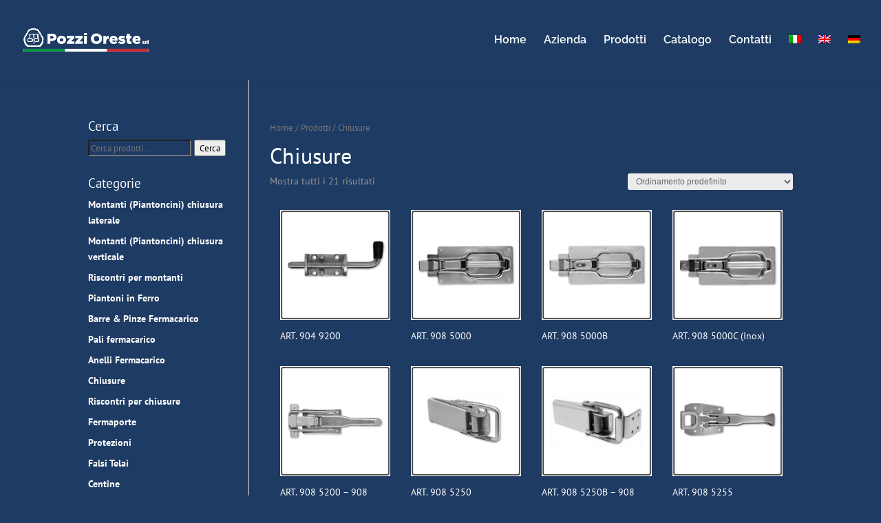

--- FILE ---
content_type: text/css
request_url: https://www.pozzioreste.com/wp-content/et-cache/global/et-divi-customizer-global.min.css?ver=1769519387
body_size: 387
content:
#top-menu a:hover{color:white!important}.woocommerce div.product div.images img{display:block;height:auto}#main-content{background-color:#1e3b63}table.cart th,#main-content table.cart th,table.cart td,#main-content table.cart td,table.cart tr,#main-content table.cart tr,#content-area table tr,#content-area table td,#content-area table th{max-width:inherit!important}.et-cart-info{display:none}#main-header{z-index:9999}.woocommerce ul.products li.last,.woocommerce-page ul.products li.last{margin-right:3.8%}.woocommerce-page .upsells.products ul.products li.product{width:25%}.w3eden .btn-warning{color:#FFF;background-color:#F0594E;border-color:#EE3636}.et_pb_widget a{text-decoration:none;color:#FFFFFF;font-size:14px;font-weight:bold}.et_pb_widget li a:hover{text-decoration:none;color:#EFEFEF;font-size:14px;font-weight:bold}.woocommerce.widget_product_search input{background:#1e3b63;color:#ffffff}.woocommerce-product-search input.search-field{width:150px}.woocommerce-product-search input.submit{float:right}.woocommerce-product-search label{display:none}.et_pb_widget{margin-bottom:50px}ul.mtree li.mtree-node>a{font-weight:bold}.et_pb_widget a{font-size:14px}.posted_in a{color:#1e3b63;font-weight:800;text-decoration:none}table{padding:0;margin:0;border-collapse:collapse;border-spacing:0}tr,td{margin:0;padding:0;border:0}#content-area table td{padding:0em 0em;padding-top:0em;padding-right:0em;padding-bottom:0em;padding-left:0em}table.nospace{padding:0;margin:0;border-collapse:collapse;border-spacing:0}table.nospace tr{padding:0;margin:0}table.nospace td{padding:0;margin:0}input[type=text],input[type=password],input[type=tel],input[type=email],input.text,input.title,textarea,select{border:0px;padding:10px;background-color:#fafafa}input.wpcf7-form-control.wpcf7-submit{background-color:#b03032;border:0px;color:#ffffff;padding:6px 12px;font-size:16px;text-transform:uppercase}textarea.wpcf7-form-control.wpcf7-textarea.wpcf7-validates-as-required{height:100px;width:100%}.et_pb_slide_description{text-shadow:none!important}.posted_in a{color:#ffffff!important}

--- FILE ---
content_type: application/javascript
request_url: https://www.pozzioreste.com/wp-content/plugins/woocommerce/assets/js/js-cookie/js.cookie.min.js?ver=2.1.4-wc.6.6.1
body_size: 584
content:
/*!
 * JavaScript Cookie v2.1.4
 * https://github.com/js-cookie/js-cookie
 *
 * Copyright 2006, 2015 Klaus Hartl & Fagner Brack
 * Released under the MIT license
 */
!function(e){var n,o,t=!1;"function"==typeof define&&define.amd&&(define(e),t=!0),"object"==typeof exports&&(module.exports=e(),t=!0),t||(n=window.Cookies,(o=window.Cookies=e()).noConflict=function(){return window.Cookies=n,o})}(function(){function m(){for(var e=0,n={};e<arguments.length;e++){var o,t=arguments[e];for(o in t)n[o]=t[o]}return n}return function e(C){function g(e,n,o){var t,r;if("undefined"!=typeof document){if(1<arguments.length){"number"==typeof(o=m({path:"/"},g.defaults,o)).expires&&((r=new Date).setMilliseconds(r.getMilliseconds()+864e5*o.expires),o.expires=r),o.expires=o.expires?o.expires.toUTCString():"";try{t=JSON.stringify(n),/^[\{\[]/.test(t)&&(n=t)}catch(l){}n=C.write?C.write(n,e):encodeURIComponent(String(n)).replace(/%(23|24|26|2B|3A|3C|3E|3D|2F|3F|40|5B|5D|5E|60|7B|7D|7C)/g,decodeURIComponent),e=(e=(e=encodeURIComponent(String(e))).replace(/%(23|24|26|2B|5E|60|7C)/g,decodeURIComponent)).replace(/[\(\)]/g,escape);var i,c="";for(i in o)o[i]&&(c+="; "+i,!0!==o[i]&&(c+="="+o[i]));return document.cookie=e+"="+n+c}e||(t={});for(var s=document.cookie?document.cookie.split("; "):[],f=/(%[0-9A-Z]{2})+/g,p=0;p<s.length;p++){var a=s[p].split("=");'"'===(u=a.slice(1).join("=")).charAt(0)&&(u=u.slice(1,-1));try{var d=a[0].replace(f,decodeURIComponent),u=C.read?C.read(u,d):C(u,d)||u.replace(f,decodeURIComponent);if(this.json)try{u=JSON.parse(u)}catch(l){}if(e===d){t=u;break}e||(t[d]=u)}catch(l){}}return t}}return(g.set=g).get=function(e){return g.call(g,e)},g.getJSON=function(){return g.apply({json:!0},[].slice.call(arguments))},g.defaults={},g.remove=function(e,n){g(e,"",m(n,{expires:-1}))},g.withConverter=e,g}(function(){})});

--- FILE ---
content_type: application/javascript; charset=utf-8
request_url: https://cs.iubenda.com/cookie-solution/confs/js/80448695.js
body_size: -248
content:
_iub.csRC = { consApiKey: 'ZpDVWCx15fgbon4YWFvwWR91LEE3hD9I', showBranding: false, publicId: '9e49fcd7-6db6-11ee-8bfc-5ad8d8c564c0', floatingGroup: false };
_iub.csEnabled = true;
_iub.csPurposes = [3,1];
_iub.cpUpd = 1659630135;
_iub.csT = 0.05;
_iub.googleConsentModeV2 = true;
_iub.totalNumberOfProviders = 2;
